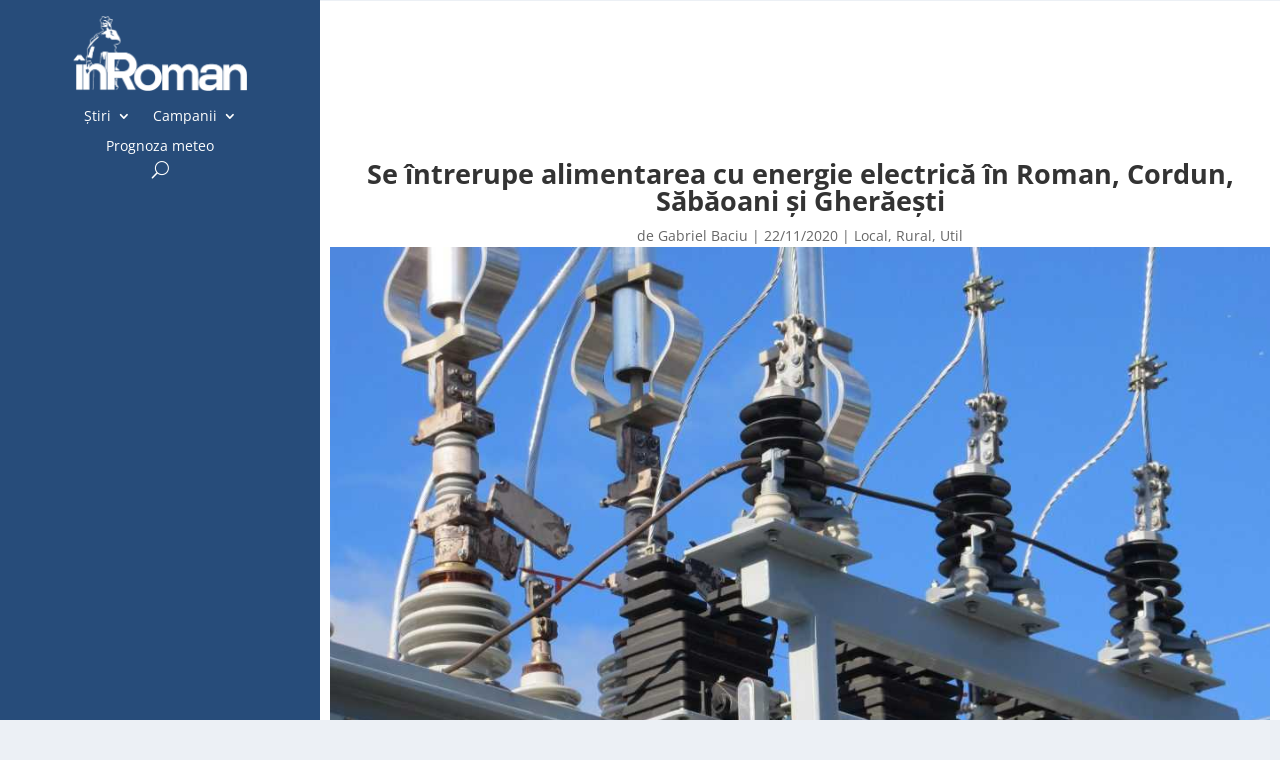

--- FILE ---
content_type: text/html; charset=UTF-8
request_url: https://inroman.ro/2020/11/22/intrerupe-alimentare-energie-electrica-roman-cordun-sabaoani-gheraesti-70180/
body_size: 14755
content:
<!DOCTYPE html><html lang="ro-RO" prefix="og: https://ogp.me/ns#"><head><script data-no-optimize="1">var litespeed_docref=sessionStorage.getItem("litespeed_docref");litespeed_docref&&(Object.defineProperty(document,"referrer",{get:function(){return litespeed_docref}}),sessionStorage.removeItem("litespeed_docref"));</script> <meta charset="UTF-8" /><meta http-equiv="X-UA-Compatible" content="IE=edge"><link rel="pingback" href="https://inroman.ro/xmlrpc.php" /> <script type="litespeed/javascript">document.documentElement.className='js'</script> <link rel="preconnect" href="https://fonts.gstatic.com" crossorigin /><script type="litespeed/javascript">let jqueryParams=[],jQuery=function(r){return jqueryParams=[...jqueryParams,r],jQuery},$=function(r){return jqueryParams=[...jqueryParams,r],$};window.jQuery=jQuery,window.$=jQuery;let customHeadScripts=!1;jQuery.fn=jQuery.prototype={},$.fn=jQuery.prototype={},jQuery.noConflict=function(r){if(window.jQuery)return jQuery=window.jQuery,$=window.jQuery,customHeadScripts=!0,jQuery.noConflict},jQuery.ready=function(r){jqueryParams=[...jqueryParams,r]},$.ready=function(r){jqueryParams=[...jqueryParams,r]},jQuery.load=function(r){jqueryParams=[...jqueryParams,r]},$.load=function(r){jqueryParams=[...jqueryParams,r]},jQuery.fn.ready=function(r){jqueryParams=[...jqueryParams,r]},$.fn.ready=function(r){jqueryParams=[...jqueryParams,r]}</script> <title>Se întrerupe alimentarea cu energie electrică în Roman, Cordun, Săbăoani și Gherăești - inRoman.ro</title><meta name="description" content="Pentru efectuarea unor lucrări de întreținere și reparații în rețeaua electrică, DelGaz Grid are programate intervenții cu întreruperea alimentării cu energie"/><meta name="robots" content="follow, index, max-snippet:-1, max-video-preview:-1, max-image-preview:large"/><link rel="canonical" href="https://inroman.ro/2020/11/22/intrerupe-alimentare-energie-electrica-roman-cordun-sabaoani-gheraesti-70180/" /><meta property="og:locale" content="ro_RO" /><meta property="og:type" content="article" /><meta property="og:title" content="Se întrerupe alimentarea cu energie electrică în Roman, Cordun, Săbăoani și Gherăești - inRoman.ro" /><meta property="og:description" content="Pentru efectuarea unor lucrări de întreținere și reparații în rețeaua electrică, DelGaz Grid are programate intervenții cu întreruperea alimentării cu energie" /><meta property="og:url" content="https://inroman.ro/2020/11/22/intrerupe-alimentare-energie-electrica-roman-cordun-sabaoani-gheraesti-70180/" /><meta property="og:site_name" content="inRoman.ro" /><meta property="article:tag" content="Cordun" /><meta property="article:tag" content="Delgaz Grid" /><meta property="article:tag" content="Gherăești" /><meta property="article:tag" content="Miron Costin" /><meta property="article:tag" content="Pâncești" /><meta property="article:tag" content="Pildești" /><meta property="article:tag" content="Săbăoani" /><meta property="article:tag" content="Tețcani" /><meta property="article:tag" content="Traian" /><meta property="article:section" content="Local" /><meta property="og:updated_time" content="2020-11-22T17:35:53+02:00" /><meta property="og:image" content="https://inroman.ro/wp-content/uploads/2020/11/22/alectricitate-dR3Fb6dBEc0-unsplash-scaled.jpg" /><meta property="og:image:secure_url" content="https://inroman.ro/wp-content/uploads/2020/11/22/alectricitate-dR3Fb6dBEc0-unsplash-scaled.jpg" /><meta property="og:image:width" content="1060" /><meta property="og:image:height" content="596" /><meta property="og:image:alt" content="Se întrerupe alimentarea cu energie electrică în Roman, Cordun, Săbăoani și Gherăești" /><meta property="og:image:type" content="image/jpeg" /><meta property="article:published_time" content="2020-11-22T17:35:51+02:00" /><meta property="article:modified_time" content="2020-11-22T17:35:53+02:00" /><meta name="twitter:card" content="summary_large_image" /><meta name="twitter:title" content="Se întrerupe alimentarea cu energie electrică în Roman, Cordun, Săbăoani și Gherăești - inRoman.ro" /><meta name="twitter:description" content="Pentru efectuarea unor lucrări de întreținere și reparații în rețeaua electrică, DelGaz Grid are programate intervenții cu întreruperea alimentării cu energie" /><meta name="twitter:image" content="https://inroman.ro/wp-content/uploads/2020/11/22/alectricitate-dR3Fb6dBEc0-unsplash-scaled.jpg" /><meta name="twitter:label1" content="Scris de" /><meta name="twitter:data1" content="Gabriel Baciu" /><meta name="twitter:label2" content="Timp pentru citire" /><meta name="twitter:data2" content="Mai puțin de 1 minut" /> <script type="application/ld+json" class="rank-math-schema">{"@context":"https://schema.org","@graph":[{"@type":"Organization","@id":"https://inroman.ro/#organization","name":"\u00eenRoman.ro","logo":{"@type":"ImageObject","@id":"https://inroman.ro/#logo","url":"https://inroman.ro/wp-content/uploads/2018/10/11/logo-inroman.ro_.png","contentUrl":"https://inroman.ro/wp-content/uploads/2018/10/11/logo-inroman.ro_.png","caption":"\u00eenRoman.ro","inLanguage":"ro-RO","width":"1060","height":"596"}},{"@type":"WebSite","@id":"https://inroman.ro/#website","url":"https://inroman.ro","name":"\u00eenRoman.ro","publisher":{"@id":"https://inroman.ro/#organization"},"inLanguage":"ro-RO"},{"@type":"ImageObject","@id":"https://inroman.ro/wp-content/uploads/2020/11/22/alectricitate-dR3Fb6dBEc0-unsplash-scaled.jpg","url":"https://inroman.ro/wp-content/uploads/2020/11/22/alectricitate-dR3Fb6dBEc0-unsplash-scaled.jpg","width":"1060","height":"596","inLanguage":"ro-RO"},{"@type":"WebPage","@id":"https://inroman.ro/2020/11/22/intrerupe-alimentare-energie-electrica-roman-cordun-sabaoani-gheraesti-70180/#webpage","url":"https://inroman.ro/2020/11/22/intrerupe-alimentare-energie-electrica-roman-cordun-sabaoani-gheraesti-70180/","name":"Se \u00eentrerupe alimentarea cu energie electric\u0103 \u00een Roman, Cordun, S\u0103b\u0103oani \u0219i Gher\u0103e\u0219ti - inRoman.ro","datePublished":"2020-11-22T17:35:51+02:00","dateModified":"2020-11-22T17:35:53+02:00","isPartOf":{"@id":"https://inroman.ro/#website"},"primaryImageOfPage":{"@id":"https://inroman.ro/wp-content/uploads/2020/11/22/alectricitate-dR3Fb6dBEc0-unsplash-scaled.jpg"},"inLanguage":"ro-RO"},{"@type":"Person","@id":"https://inroman.ro/autor/gabriel/","name":"Gabriel Baciu","url":"https://inroman.ro/autor/gabriel/","image":{"@type":"ImageObject","@id":"https://secure.gravatar.com/avatar/d8c0b21991bd98708ad22f852b533eef5dc43410d2d6b177bf83fe8d3d1c1f6b?s=96&amp;d=blank&amp;r=g","url":"https://secure.gravatar.com/avatar/d8c0b21991bd98708ad22f852b533eef5dc43410d2d6b177bf83fe8d3d1c1f6b?s=96&amp;d=blank&amp;r=g","caption":"Gabriel Baciu","inLanguage":"ro-RO"},"worksFor":{"@id":"https://inroman.ro/#organization"}},{"@type":"NewsArticle","headline":"Se \u00eentrerupe alimentarea cu energie electric\u0103 \u00een Roman, Cordun, S\u0103b\u0103oani \u0219i Gher\u0103e\u0219ti - inRoman.ro","datePublished":"2020-11-22T17:35:51+02:00","dateModified":"2020-11-22T17:35:53+02:00","articleSection":"Local, Rural, Util","author":{"@id":"https://inroman.ro/autor/gabriel/","name":"Gabriel Baciu"},"publisher":{"@id":"https://inroman.ro/#organization"},"description":"Pentru efectuarea unor lucr\u0103ri de \u00eentre\u021binere \u0219i repara\u021bii \u00een re\u021beaua electric\u0103, DelGaz Grid are programate interven\u021bii cu \u00eentreruperea aliment\u0103rii cu energie","name":"Se \u00eentrerupe alimentarea cu energie electric\u0103 \u00een Roman, Cordun, S\u0103b\u0103oani \u0219i Gher\u0103e\u0219ti - inRoman.ro","@id":"https://inroman.ro/2020/11/22/intrerupe-alimentare-energie-electrica-roman-cordun-sabaoani-gheraesti-70180/#richSnippet","isPartOf":{"@id":"https://inroman.ro/2020/11/22/intrerupe-alimentare-energie-electrica-roman-cordun-sabaoani-gheraesti-70180/#webpage"},"image":{"@id":"https://inroman.ro/wp-content/uploads/2020/11/22/alectricitate-dR3Fb6dBEc0-unsplash-scaled.jpg"},"inLanguage":"ro-RO","mainEntityOfPage":{"@id":"https://inroman.ro/2020/11/22/intrerupe-alimentare-energie-electrica-roman-cordun-sabaoani-gheraesti-70180/#webpage"}}]}</script> <link rel='dns-prefetch' href='//www.googletagmanager.com' /><link rel='dns-prefetch' href='//fonts.googleapis.com' /><link rel='dns-prefetch' href='//pagead2.googlesyndication.com' /><link rel="alternate" type="application/rss+xml" title="inRoman.ro &raquo; Flux" href="https://inroman.ro/feed/" /><link rel="alternate" type="application/rss+xml" title="inRoman.ro &raquo; Flux comentarii" href="https://inroman.ro/comments/feed/" /><link rel="alternate" type="application/rss+xml" title="Flux comentarii inRoman.ro &raquo; Se întrerupe alimentarea cu energie electrică în Roman, Cordun, Săbăoani și Gherăești" href="https://inroman.ro/2020/11/22/intrerupe-alimentare-energie-electrica-roman-cordun-sabaoani-gheraesti-70180/feed/" /><link rel="alternate" title="oEmbed (JSON)" type="application/json+oembed" href="https://inroman.ro/wp-json/oembed/1.0/embed?url=https%3A%2F%2Finroman.ro%2F2020%2F11%2F22%2Fintrerupe-alimentare-energie-electrica-roman-cordun-sabaoani-gheraesti-70180%2F" /><link rel="alternate" title="oEmbed (XML)" type="text/xml+oembed" href="https://inroman.ro/wp-json/oembed/1.0/embed?url=https%3A%2F%2Finroman.ro%2F2020%2F11%2F22%2Fintrerupe-alimentare-energie-electrica-roman-cordun-sabaoani-gheraesti-70180%2F&#038;format=xml" /><meta content="Divi v.4.27.5" name="generator"/><link data-optimized="2" rel="stylesheet" href="https://inroman.ro/wp-content/litespeed/css/ac2faa8dd473b4f3d2504594c23d428a.css?ver=57381" /><link rel='preload' id='divi-dynamic-late-css' href='https://inroman.ro/wp-content/et-cache/70180/et-divi-dynamic-tb-67272-tb-67275-tb-67273-70180-late.css?ver=1764933743' as='style' media='all' onload="this.onload=null;this.rel='stylesheet'" /><link rel='preload' id='divi-dynamic-css' href='https://inroman.ro/wp-content/et-cache/70180/et-divi-dynamic-tb-67272-tb-67275-tb-67273-70180.css?ver=1764933743' as='style' media='all' onload="this.onload=null;this.rel='stylesheet'" /> <script type="litespeed/javascript" data-src="https://www.googletagmanager.com/gtag/js?id=G-WQSFQL6BXC" id="google_gtagjs-js"></script> <script id="google_gtagjs-js-after" type="litespeed/javascript">window.dataLayer=window.dataLayer||[];function gtag(){dataLayer.push(arguments)}
gtag("set","linker",{"domains":["inroman.ro"]});gtag("js",new Date());gtag("set","developer_id.dZTNiMT",!0);gtag("config","G-WQSFQL6BXC")</script> <link rel="https://api.w.org/" href="https://inroman.ro/wp-json/" /><link rel="alternate" title="JSON" type="application/json" href="https://inroman.ro/wp-json/wp/v2/posts/70180" /><link rel="EditURI" type="application/rsd+xml" title="RSD" href="https://inroman.ro/xmlrpc.php?rsd" /><link rel='shortlink' href='https://inroman.ro/?p=70180' /><meta name="generator" content="Site Kit by Google 1.170.0" /><meta name="viewport" content="width=device-width, initial-scale=1.0, maximum-scale=1.0, user-scalable=0" /><meta name="google-adsense-platform-account" content="ca-host-pub-2644536267352236"><meta name="google-adsense-platform-domain" content="sitekit.withgoogle.com"><link rel="amphtml" href="https://inroman.ro/2020/11/22/intrerupe-alimentare-energie-electrica-roman-cordun-sabaoani-gheraesti-70180/amp/">
 <script type="litespeed/javascript" data-src="https://pagead2.googlesyndication.com/pagead/js/adsbygoogle.js?client=ca-pub-5413359776300894&amp;host=ca-host-pub-2644536267352236" crossorigin="anonymous"></script> <link rel="icon" href="https://inroman.ro/wp-content/uploads/2020/02/22/cropped-Logo-cu-web-1x1-1-150x150.png" sizes="32x32" /><link rel="icon" href="https://inroman.ro/wp-content/uploads/2020/02/22/cropped-Logo-cu-web-1x1-1-300x300.png" sizes="192x192" /><link rel="apple-touch-icon" href="https://inroman.ro/wp-content/uploads/2020/02/22/cropped-Logo-cu-web-1x1-1-300x300.png" /><meta name="msapplication-TileImage" content="https://inroman.ro/wp-content/uploads/2020/02/22/cropped-Logo-cu-web-1x1-1-300x300.png" /><style id="et-critical-inline-css"></style><link rel="preload" as="style" id="et-core-unified-tb-67272-tb-67275-tb-67273-deferred-70180-cached-inline-styles" href="https://inroman.ro/wp-content/et-cache/70180/et-core-unified-tb-67272-tb-67275-tb-67273-deferred-70180.min.css?ver=1764933746" onload="this.onload=null;this.rel='stylesheet';" /> <script type="litespeed/javascript" data-src='https://www.googletagservices.com/tag/js/gpt.js'></script> <script type="litespeed/javascript">var googletag=googletag||{};googletag.cmd=googletag.cmd||[]</script> <script type="litespeed/javascript">var gptAdSlots=[];googletag.cmd.push(function(){var mappingbillboard=googletag.sizeMapping().addSize([1024,0],[[980,120],[970,250],[970,90],[930,180],[750,300],[750,100],[728,90]]).addSize([728,0],[[728,90],[580,400],[336,280],[320,480],[320,100],[300,600],[300,250]]).addSize([640,0],[[580,400],[336,280],[320,480],[320,100],[300,600],[300,250]]).addSize([360,0],[[336,280],[320,480],[320,100],[300,600],[300,250]]).addSize([320,0],[[320,480],[320,100],[300,600],[300,250]]).addSize([0,0],[[300,250],[300,600]],).build();gptAdSlots[0]=googletag.defineSlot('/176241824/inroman.ro-03',[[300,250]],'div-gpt-ad-1673797480595-0').defineSizeMapping(mappingbillboard).addService(googletag.pubads());gptAdSlots[0]=googletag.defineSlot('/176241824/inroman.ro-02',[[300,250]],'div-gpt-ad-1673810110596-0').defineSizeMapping(mappingbillboard).addService(googletag.pubads());gptAdSlots[0]=googletag.defineSlot('/176241824/inroman.ro-04',[[300,250]],'div-gpt-ad-1673810435727-0').defineSizeMapping(mappingbillboard).addService(googletag.pubads());gptAdSlots[0]=googletag.defineSlot('/176241824/inroman.ro-05',[[300,250]],'div-gpt-ad-1673813278843-0').defineSizeMapping(mappingbillboard).addService(googletag.pubads());gptAdSlots[0]=googletag.defineSlot('/176241824/inroman.ro-inarticle.p15',[[300,250]],'div-gpt-ad-1673813618813-0').defineSizeMapping(mappingbillboard).addService(googletag.pubads());gptAdSlots[0]=googletag.defineSlot('/176241824/inroman.ro-inarticle.p20',[[300,250]],'div-gpt-ad-1673813828329-0').defineSizeMapping(mappingbillboard).addService(googletag.pubads());gptAdSlots[0]=googletag.defineSlot('/176241824/inroman.ro-inarticle.p25',[[300,250]],'div-gpt-ad-1673813939537-0').defineSizeMapping(mappingbillboard).addService(googletag.pubads());gptAdSlots[0]=googletag.defineSlot('/176241824/inroman.ro-after.article',[[300,250]],'div-gpt-ad-1673814058030-0').defineSizeMapping(mappingbillboard).addService(googletag.pubads());gptAdSlots[0]=googletag.defineSlot('/176241824/inroman.ro-after.comments',[[300,250]],'div-gpt-ad-1673814156511-0').defineSizeMapping(mappingbillboard).addService(googletag.pubads());gptAdSlots[0]=googletag.defineSlot('/176241824/inroman.ro-footer',[[300,250]],'div-gpt-ad-1673814361008-0').defineSizeMapping(mappingbillboard).addService(googletag.pubads());googletag.defineSlot('/176241824/inroman.ro-01',[[300,300],[300,600],[300,250]],'div-gpt-ad-1673796968727-0').addService(googletag.pubads());googletag.pubads().enableSingleRequest();googletag.companionAds().setRefreshUnfilledSlots(!0);googletag.pubads().enableVideoAds();googletag.enableServices();googletag.pubads().collapseEmptyDivs()})</script> </head><body class="wp-singular post-template-default single single-post postid-70180 single-format-standard wp-theme-Divi et-tb-has-template et-tb-has-header et-tb-has-body et-tb-has-footer wp-featherlight-captions et_pb_button_helper_class et_cover_background et_pb_gutter osx et_pb_gutters3 et_divi_theme et-db"><div id="page-container"><div id="et-boc" class="et-boc"><header class="et-l et-l--header"><div class="et_builder_inner_content et_pb_gutters2"><div class="et_pb_section et_pb_section_0_tb_header et_pb_with_background et_pb_fullwidth_section et_section_regular et_pb_section--with-menu" ><div class="et_pb_module et_pb_fullwidth_menu et_pb_fullwidth_menu_0_tb_header et_pb_bg_layout_dark  et_pb_text_align_left et_dropdown_animation_fade et_pb_fullwidth_menu_fullwidth et_pb_fullwidth_menu--with-logo et_pb_fullwidth_menu--style-left_aligned"><div class="et_pb_row clearfix"><div class="et_pb_menu__logo-wrap"><div class="et_pb_menu__logo">
<a href="https://inroman.ro/" ><img data-lazyloaded="1" src="[data-uri]" fetchpriority="high" decoding="async" width="352" height="151" data-src="https://inroman.ro/wp-content/uploads/2020/02/22/logo-header-dark-mode-retina.png" alt="" data-srcset="https://inroman.ro/wp-content/uploads/2020/02/22/logo-header-dark-mode-retina.png 352w, https://inroman.ro/wp-content/uploads/2020/02/22/logo-header-dark-mode-retina-300x129.png 300w" data-sizes="(max-width: 352px) 100vw, 352px" class="wp-image-63955" /></a></div></div><div class="et_pb_menu__wrap"><div class="et_pb_menu__menu"><nav class="et-menu-nav fullwidth-menu-nav"><ul id="menu-main-menu" class="et-menu fullwidth-menu nav"><li class="et_pb_menu_page_id-1342 menu-item menu-item-type-taxonomy menu-item-object-category current-post-ancestor menu-item-has-children menu-item-11008"><a href="https://inroman.ro/categorie/stiri/">Știri</a><ul class="sub-menu"><li class="et_pb_menu_page_id-1969 menu-item menu-item-type-taxonomy menu-item-object-category current-post-ancestor menu-item-has-children menu-item-30276"><a href="https://inroman.ro/categorie/stiri/dupa-locatie/">După locație</a><ul class="sub-menu"><li class="et_pb_menu_page_id-1373 menu-item menu-item-type-taxonomy menu-item-object-category current-post-ancestor current-menu-parent current-post-parent menu-item-30277"><a href="https://inroman.ro/categorie/stiri/dupa-locatie/local/">Local</a></li><li class="et_pb_menu_page_id-1410 menu-item menu-item-type-taxonomy menu-item-object-category current-post-ancestor current-menu-parent current-post-parent menu-item-30278"><a href="https://inroman.ro/categorie/stiri/dupa-locatie/rural/">Rural</a></li><li class="et_pb_menu_page_id-1360 menu-item menu-item-type-taxonomy menu-item-object-category menu-item-30279"><a href="https://inroman.ro/categorie/stiri/dupa-locatie/judetean/">Județean</a></li><li class="et_pb_menu_page_id-1365 menu-item menu-item-type-taxonomy menu-item-object-category menu-item-30280"><a href="https://inroman.ro/categorie/stiri/dupa-locatie/national/">Național</a></li></ul></li><li class="et_pb_menu_page_id-1970 menu-item menu-item-type-taxonomy menu-item-object-category current-post-ancestor menu-item-has-children menu-item-30281"><a href="https://inroman.ro/categorie/stiri/dupa-subiect/">După subiect</a><ul class="sub-menu"><li class="et_pb_menu_page_id-1666 menu-item menu-item-type-taxonomy menu-item-object-category menu-item-30282"><a href="https://inroman.ro/categorie/stiri/dupa-subiect/administratie/">Administrație</a></li><li class="et_pb_menu_page_id-1667 menu-item menu-item-type-taxonomy menu-item-object-category menu-item-30283"><a href="https://inroman.ro/categorie/stiri/dupa-subiect/cultura/">Cultură</a></li><li class="et_pb_menu_page_id-1854 menu-item menu-item-type-taxonomy menu-item-object-category menu-item-30284"><a href="https://inroman.ro/categorie/stiri/dupa-subiect/economic/">Economic</a></li><li class="et_pb_menu_page_id-1674 menu-item menu-item-type-taxonomy menu-item-object-category menu-item-30286"><a href="https://inroman.ro/categorie/stiri/dupa-subiect/educatie/">Educație</a></li><li class="et_pb_menu_page_id-1654 menu-item menu-item-type-taxonomy menu-item-object-category menu-item-30287"><a href="https://inroman.ro/categorie/stiri/dupa-subiect/actualitate/">Actualitate</a></li><li class="et_pb_menu_page_id-1372 menu-item menu-item-type-taxonomy menu-item-object-category menu-item-30288"><a href="https://inroman.ro/categorie/stiri/dupa-subiect/justitie/">Justiție</a></li><li class="et_pb_menu_page_id-247 menu-item menu-item-type-taxonomy menu-item-object-category menu-item-30289"><a href="https://inroman.ro/categorie/stiri/dupa-subiect/miscare-civica/">Mișcare Civică</a></li><li class="et_pb_menu_page_id-1665 menu-item menu-item-type-taxonomy menu-item-object-category menu-item-30290"><a href="https://inroman.ro/categorie/stiri/dupa-subiect/politica/">Politică</a></li><li class="et_pb_menu_page_id-620 menu-item menu-item-type-taxonomy menu-item-object-category menu-item-30291"><a href="https://inroman.ro/categorie/stiri/dupa-subiect/religie/">Religie</a></li><li class="et_pb_menu_page_id-1690 menu-item menu-item-type-taxonomy menu-item-object-category menu-item-30292"><a href="https://inroman.ro/categorie/stiri/dupa-subiect/sanatate/">Sănătate</a></li><li class="et_pb_menu_page_id-2006 menu-item menu-item-type-taxonomy menu-item-object-category menu-item-30293"><a href="https://inroman.ro/categorie/stiri/dupa-subiect/social/">Social</a></li><li class="et_pb_menu_page_id-1677 menu-item menu-item-type-taxonomy menu-item-object-category menu-item-41561"><a href="https://inroman.ro/categorie/stiri/dupa-subiect/sport/">Sport</a></li><li class="et_pb_menu_page_id-1375 menu-item menu-item-type-taxonomy menu-item-object-category current-post-ancestor current-menu-parent current-post-parent menu-item-30295"><a href="https://inroman.ro/categorie/stiri/dupa-subiect/util/">Util</a></li></ul></li></ul></li><li class="et_pb_menu_page_id-28408 menu-item menu-item-type-taxonomy menu-item-object-category menu-item-has-children menu-item-40868"><a href="https://inroman.ro/categorie/campanii/">Campanii</a><ul class="sub-menu"><li class="et_pb_menu_page_id-28928 menu-item menu-item-type-taxonomy menu-item-object-category menu-item-67962"><a href="https://inroman.ro/categorie/campanii/afaceri-in-pandemie/">Afaceri în pandemie</a></li><li class="et_pb_menu_page_id-28409 menu-item menu-item-type-taxonomy menu-item-object-category menu-item-40869"><a href="https://inroman.ro/categorie/campanii/bani-europeni/">Bani Europeni</a></li><li class="et_pb_menu_page_id-28473 menu-item menu-item-type-taxonomy menu-item-object-category menu-item-67480"><a href="https://inroman.ro/categorie/campanii/ce-face-uniunea-europeana-pentru-mine/">Ce face Uniunea Europeană pentru mine</a></li><li class="et_pb_menu_page_id-28447 menu-item menu-item-type-taxonomy menu-item-object-category menu-item-67481"><a href="https://inroman.ro/categorie/campanii/dincolo-de-romania/">Dincolo de România</a></li><li class="et_pb_menu_page_id-2998 menu-item menu-item-type-taxonomy menu-item-object-category menu-item-52606"><a href="https://inroman.ro/categorie/campanii/orasul-uitat/">Orașul uitat</a></li><li class="et_pb_menu_page_id-28108 menu-item menu-item-type-taxonomy menu-item-object-category menu-item-40870"><a href="https://inroman.ro/categorie/campanii/monitorizare-parlamentari/">Monitorizare parlamentari</a></li><li class="et_pb_menu_page_id-28916 menu-item menu-item-type-taxonomy menu-item-object-category menu-item-67483"><a href="https://inroman.ro/categorie/campanii/oamenii-comunitatii/">Oamenii comunității</a></li><li class="et_pb_menu_page_id-2998 menu-item menu-item-type-taxonomy menu-item-object-category menu-item-67484"><a href="https://inroman.ro/categorie/campanii/orasul-uitat/">Orașul uitat</a></li></ul></li><li class="et_pb_menu_page_id-57233 menu-item menu-item-type-post_type menu-item-object-page menu-item-57244"><a href="https://inroman.ro/prognoza-meteo/">Prognoza meteo</a></li></ul></nav></div>
<button type="button" class="et_pb_menu__icon et_pb_menu__search-button"></button><div class="et_mobile_nav_menu"><div class="mobile_nav closed">
<span class="mobile_menu_bar"></span></div></div></div><div class="et_pb_menu__search-container et_pb_menu__search-container--disabled"><div class="et_pb_menu__search"><form role="search" method="get" class="et_pb_menu__search-form" action="https://inroman.ro/">
<input type="search" class="et_pb_menu__search-input" placeholder="Căutare …" name="s" title="Caută după:" /></form>
<button type="button" class="et_pb_menu__icon et_pb_menu__close-search-button"></button></div></div></div></div></div><div class="et_pb_section et_pb_section_1_tb_header et_pb_with_background et_section_regular et_pb_section--fixed et_pb_section--with-menu" ><div class="et_pb_row et_pb_row_0_tb_header et_pb_row--with-menu"><div class="et_pb_column et_pb_column_4_4 et_pb_column_0_tb_header  et_pb_css_mix_blend_mode_passthrough et-last-child et_pb_column--with-menu"><div class="et_pb_module et_pb_image et_pb_image_0_tb_header">
<a href="https://inroman.ro/"><span class="et_pb_image_wrap "><img data-lazyloaded="1" src="[data-uri]" decoding="async" width="352" height="151" data-src="https://inroman.ro/wp-content/uploads/2020/02/22/logo-header-dark-mode-retina.png" alt="" title="" data-srcset="https://inroman.ro/wp-content/uploads/2020/02/22/logo-header-dark-mode-retina.png 352w, https://inroman.ro/wp-content/uploads/2020/02/22/logo-header-dark-mode-retina-300x129.png 300w" data-sizes="(max-width: 352px) 100vw, 352px" class="wp-image-63955" /></span></a></div><div class="et_pb_module et_pb_menu et_pb_menu_0_tb_header et_pb_bg_layout_dark  et_pb_text_align_left et_dropdown_animation_fade et_pb_menu--without-logo et_pb_menu--style-centered"><div class="et_pb_menu_inner_container clearfix"><div class="et_pb_menu__wrap"><div class="et_pb_menu__menu"><nav class="et-menu-nav"><ul id="menu-main-menu-1" class="et-menu nav"><li class="et_pb_menu_page_id-1342 menu-item menu-item-type-taxonomy menu-item-object-category current-post-ancestor menu-item-has-children menu-item-11008"><a href="https://inroman.ro/categorie/stiri/">Știri</a><ul class="sub-menu"><li class="et_pb_menu_page_id-1969 menu-item menu-item-type-taxonomy menu-item-object-category current-post-ancestor menu-item-has-children menu-item-30276"><a href="https://inroman.ro/categorie/stiri/dupa-locatie/">După locație</a><ul class="sub-menu"><li class="et_pb_menu_page_id-1373 menu-item menu-item-type-taxonomy menu-item-object-category current-post-ancestor current-menu-parent current-post-parent menu-item-30277"><a href="https://inroman.ro/categorie/stiri/dupa-locatie/local/">Local</a></li><li class="et_pb_menu_page_id-1410 menu-item menu-item-type-taxonomy menu-item-object-category current-post-ancestor current-menu-parent current-post-parent menu-item-30278"><a href="https://inroman.ro/categorie/stiri/dupa-locatie/rural/">Rural</a></li><li class="et_pb_menu_page_id-1360 menu-item menu-item-type-taxonomy menu-item-object-category menu-item-30279"><a href="https://inroman.ro/categorie/stiri/dupa-locatie/judetean/">Județean</a></li><li class="et_pb_menu_page_id-1365 menu-item menu-item-type-taxonomy menu-item-object-category menu-item-30280"><a href="https://inroman.ro/categorie/stiri/dupa-locatie/national/">Național</a></li></ul></li><li class="et_pb_menu_page_id-1970 menu-item menu-item-type-taxonomy menu-item-object-category current-post-ancestor menu-item-has-children menu-item-30281"><a href="https://inroman.ro/categorie/stiri/dupa-subiect/">După subiect</a><ul class="sub-menu"><li class="et_pb_menu_page_id-1666 menu-item menu-item-type-taxonomy menu-item-object-category menu-item-30282"><a href="https://inroman.ro/categorie/stiri/dupa-subiect/administratie/">Administrație</a></li><li class="et_pb_menu_page_id-1667 menu-item menu-item-type-taxonomy menu-item-object-category menu-item-30283"><a href="https://inroman.ro/categorie/stiri/dupa-subiect/cultura/">Cultură</a></li><li class="et_pb_menu_page_id-1854 menu-item menu-item-type-taxonomy menu-item-object-category menu-item-30284"><a href="https://inroman.ro/categorie/stiri/dupa-subiect/economic/">Economic</a></li><li class="et_pb_menu_page_id-1674 menu-item menu-item-type-taxonomy menu-item-object-category menu-item-30286"><a href="https://inroman.ro/categorie/stiri/dupa-subiect/educatie/">Educație</a></li><li class="et_pb_menu_page_id-1654 menu-item menu-item-type-taxonomy menu-item-object-category menu-item-30287"><a href="https://inroman.ro/categorie/stiri/dupa-subiect/actualitate/">Actualitate</a></li><li class="et_pb_menu_page_id-1372 menu-item menu-item-type-taxonomy menu-item-object-category menu-item-30288"><a href="https://inroman.ro/categorie/stiri/dupa-subiect/justitie/">Justiție</a></li><li class="et_pb_menu_page_id-247 menu-item menu-item-type-taxonomy menu-item-object-category menu-item-30289"><a href="https://inroman.ro/categorie/stiri/dupa-subiect/miscare-civica/">Mișcare Civică</a></li><li class="et_pb_menu_page_id-1665 menu-item menu-item-type-taxonomy menu-item-object-category menu-item-30290"><a href="https://inroman.ro/categorie/stiri/dupa-subiect/politica/">Politică</a></li><li class="et_pb_menu_page_id-620 menu-item menu-item-type-taxonomy menu-item-object-category menu-item-30291"><a href="https://inroman.ro/categorie/stiri/dupa-subiect/religie/">Religie</a></li><li class="et_pb_menu_page_id-1690 menu-item menu-item-type-taxonomy menu-item-object-category menu-item-30292"><a href="https://inroman.ro/categorie/stiri/dupa-subiect/sanatate/">Sănătate</a></li><li class="et_pb_menu_page_id-2006 menu-item menu-item-type-taxonomy menu-item-object-category menu-item-30293"><a href="https://inroman.ro/categorie/stiri/dupa-subiect/social/">Social</a></li><li class="et_pb_menu_page_id-1677 menu-item menu-item-type-taxonomy menu-item-object-category menu-item-41561"><a href="https://inroman.ro/categorie/stiri/dupa-subiect/sport/">Sport</a></li><li class="et_pb_menu_page_id-1375 menu-item menu-item-type-taxonomy menu-item-object-category current-post-ancestor current-menu-parent current-post-parent menu-item-30295"><a href="https://inroman.ro/categorie/stiri/dupa-subiect/util/">Util</a></li></ul></li></ul></li><li class="et_pb_menu_page_id-28408 menu-item menu-item-type-taxonomy menu-item-object-category menu-item-has-children menu-item-40868"><a href="https://inroman.ro/categorie/campanii/">Campanii</a><ul class="sub-menu"><li class="et_pb_menu_page_id-28928 menu-item menu-item-type-taxonomy menu-item-object-category menu-item-67962"><a href="https://inroman.ro/categorie/campanii/afaceri-in-pandemie/">Afaceri în pandemie</a></li><li class="et_pb_menu_page_id-28409 menu-item menu-item-type-taxonomy menu-item-object-category menu-item-40869"><a href="https://inroman.ro/categorie/campanii/bani-europeni/">Bani Europeni</a></li><li class="et_pb_menu_page_id-28473 menu-item menu-item-type-taxonomy menu-item-object-category menu-item-67480"><a href="https://inroman.ro/categorie/campanii/ce-face-uniunea-europeana-pentru-mine/">Ce face Uniunea Europeană pentru mine</a></li><li class="et_pb_menu_page_id-28447 menu-item menu-item-type-taxonomy menu-item-object-category menu-item-67481"><a href="https://inroman.ro/categorie/campanii/dincolo-de-romania/">Dincolo de România</a></li><li class="et_pb_menu_page_id-2998 menu-item menu-item-type-taxonomy menu-item-object-category menu-item-52606"><a href="https://inroman.ro/categorie/campanii/orasul-uitat/">Orașul uitat</a></li><li class="et_pb_menu_page_id-28108 menu-item menu-item-type-taxonomy menu-item-object-category menu-item-40870"><a href="https://inroman.ro/categorie/campanii/monitorizare-parlamentari/">Monitorizare parlamentari</a></li><li class="et_pb_menu_page_id-28916 menu-item menu-item-type-taxonomy menu-item-object-category menu-item-67483"><a href="https://inroman.ro/categorie/campanii/oamenii-comunitatii/">Oamenii comunității</a></li><li class="et_pb_menu_page_id-2998 menu-item menu-item-type-taxonomy menu-item-object-category menu-item-67484"><a href="https://inroman.ro/categorie/campanii/orasul-uitat/">Orașul uitat</a></li></ul></li><li class="et_pb_menu_page_id-57233 menu-item menu-item-type-post_type menu-item-object-page menu-item-57244"><a href="https://inroman.ro/prognoza-meteo/">Prognoza meteo</a></li></ul></nav></div>
<button type="button" class="et_pb_menu__icon et_pb_menu__search-button"></button><div class="et_mobile_nav_menu"><div class="mobile_nav closed">
<span class="mobile_menu_bar"></span></div></div></div><div class="et_pb_menu__search-container et_pb_menu__search-container--disabled"><div class="et_pb_menu__search"><form role="search" method="get" class="et_pb_menu__search-form" action="https://inroman.ro/">
<input type="search" class="et_pb_menu__search-input" placeholder="Căutare …" name="s" title="Caută după:" /></form>
<button type="button" class="et_pb_menu__icon et_pb_menu__close-search-button"></button></div></div></div></div><div class="et_pb_module et_pb_code et_pb_code_0_tb_header  et_pb_text_align_center"><div class="et_pb_code_inner"><div class='code-block code-block-1' style='margin: 8px auto; text-align: center; display: block; clear: both;'><div id='div-gpt-ad-1673796968727-0' style='min-width: 300px; min-height: 250px;'> <script type="litespeed/javascript">googletag.cmd.push(function(){googletag.display('div-gpt-ad-1673796968727-0')})</script> </div></div></div></div></div></div></div><div class="et_pb_section et_pb_section_2_tb_header et_section_regular" ><div class="et_pb_row et_pb_row_1_tb_header"><div class="et_pb_column et_pb_column_4_4 et_pb_column_1_tb_header  et_pb_css_mix_blend_mode_passthrough et-last-child"><div class="et_pb_module et_pb_code et_pb_code_1_tb_header"><div class="et_pb_code_inner" data-et-multi-view="{&quot;schema&quot;:{&quot;content&quot;:{&quot;desktop&quot;:&quot;&lt;style&gt;\n  .container {\n    position: relative;\n    width: 100%;\n    max-width: 100%;\n    margin: 0 auto;\n}\n  .single article {\n   margin: 0px;\n   margin-top: 0px;\n   margin-right: 0px;\n   margin-bottom: 0px;\n   margin-left: 0px;\n   padding: 0;\n   background: #fff;\n   border-radius: 3px;\n   max-width: 75%;\n   margin-left: 25%;\n}\n&lt;\/style&gt;&quot;,&quot;tablet&quot;:&quot;&lt;style&gt;  .single article {   margin: 0px;   margin-top: 0px;   margin-right: 0px;   margin-bottom: 0px;   margin-left: 0px;   padding: 0;   background: #fff;   border-radius: 3px;   max-width: 95%;}&lt;\/style&gt;&quot;,&quot;phone&quot;:&quot;&quot;}},&quot;slug&quot;:&quot;et_pb_code&quot;}" data-et-multi-view-load-tablet-hidden="true" data-et-multi-view-load-phone-hidden="true"></div></div></div></div></div></div></header><div id="et-main-area"><div id="main-content"><div class="et-l et-l--body"><div class="et_builder_inner_content et_pb_gutters1"><div class="et_pb_section et_pb_section_0_tb_body et_pb_fullwidth_section et_section_regular" ><div class="et_pb_module et_pb_fullwidth_code et_pb_fullwidth_code_0_tb_body"><div class="et_pb_code_inner" data-et-multi-view="{&quot;schema&quot;:{&quot;content&quot;:{&quot;desktop&quot;:&quot;&lt;style&gt;\n  body {\n    background: #ecf0f5;\n    padding-left: 25%;\n    margin: auto;\n  }\n  .et_pb_post_content_0_tb_body p, h2, h3, h4, h5, h6, ul, li {\n    max-width: 600px;\n    margin: auto;\n  }\n  .et_pb_post_content_0_tb_body blockquote {\n    max-width: 700px;\n    margin: auto;\n  }\n  .et_pb_post_content_0_tb_body cite {\n    max-width: 600px;\n    padding-left: 7%;\n    font-weight: bold;\n    text-decoration: underline;    \n  }\n  .page article, .single article {\n    margin: 0 0 10px;\n    background: none;\n    border-radius: 0px;\n    -webkit-box-shadow: none;\n    box-shadow: none;\n  }\n  .et_pb_post .entry-featured-image-url {\n    margin-bottom: 0px;\n}\n  \/* design extra blog module *\/\n  .posts-blog-feed-module.standard .hentry.type-post.has-post-thumbnail .header {\n    width: 33%;\n  }\n  .posts-blog-feed-module.standard .hentry.type-post.has-post-thumbnail .post-content {\n    width: 77%;\n}\n  .module-head {\n    border-bottom: none;\n  }\n  h2.post-title.entry-title {\n    max-width: 100%;\n  }\n&lt;\/style&gt;&quot;,&quot;tablet&quot;:&quot;&lt;style&gt;  body {    background: #ecf0f5;    margin: auto;  }  .et_pb_post_content_0_tb_body p, h2, h3, h4, h5, h6, ul, li, blockquote {    max-width: 600px;    margin: auto;  }  .et_pb_post_content_0_tb_body cite {    max-width: 600px;    padding-left: 10px;  }  .page article, .single article {    margin: 0 0 10px;    background: none;    border-radius: 0px;    -webkit-box-shadow: none;    box-shadow: none;  }  .et_pb_post .entry-featured-image-url {    margin-bottom: 0px;}  \/* design extra blog module *\/  .posts-blog-feed-module.standard .hentry.type-post.has-post-thumbnail .header {    width: 33%;  }  .posts-blog-feed-module.standard .hentry.type-post.has-post-thumbnail .post-content {    width: 77%;}    .posts-blog-feed-module .hentry {    border-bottom: none;    padding: 0px;}&lt;\/style&gt;&quot;}},&quot;slug&quot;:&quot;et_pb_fullwidth_code&quot;}" data-et-multi-view-load-tablet-hidden="true"></div></div></div><div class="et_pb_section et_pb_section_1_tb_body et_section_regular" ><div class="et_pb_row et_pb_row_0_tb_body et_pb_gutters1"><div class="et_pb_column et_pb_column_4_4 et_pb_column_0_tb_body  et_pb_css_mix_blend_mode_passthrough et-last-child"><div class="et_pb_module et_pb_code et_pb_code_0_tb_body  et_pb_text_align_center"><div class="et_pb_code_inner"><div class='code-block code-block-2' style='margin: 8px auto; text-align: center; display: block; clear: both;'><div id='div-gpt-ad-1673797480595-0' style='min-width: 300px; min-height: 60px;'> <script type="litespeed/javascript">googletag.cmd.push(function(){googletag.display('div-gpt-ad-1673797480595-0')})</script> </div></div></div></div></div></div><div class="et_pb_row et_pb_row_1_tb_body"><div class="et_pb_column et_pb_column_4_4 et_pb_column_1_tb_body  et_pb_css_mix_blend_mode_passthrough et-last-child"><div class="et_pb_module et_pb_post_title et_pb_post_title_0_tb_body et_pb_bg_layout_light  et_pb_text_align_center"   ><div class="et_pb_title_container"><h1 class="entry-title">Se întrerupe alimentarea cu energie electrică în Roman, Cordun, Săbăoani și Gherăești</h1><p class="et_pb_title_meta_container"> de <span class="author vcard"><a href="https://inroman.ro/autor/gabriel/" title="Postări de Gabriel Baciu" rel="author">Gabriel Baciu</a></span> | <span class="published">22/11/2020</span> | <a href="https://inroman.ro/categorie/stiri/dupa-locatie/local/" rel="category tag">Local</a>, <a href="https://inroman.ro/categorie/stiri/dupa-locatie/rural/" rel="category tag">Rural</a>, <a href="https://inroman.ro/categorie/stiri/dupa-subiect/util/" rel="category tag">Util</a></p></div><div class="et_pb_title_featured_container"><span class="et_pb_image_wrap"><img data-lazyloaded="1" src="[data-uri]" decoding="async" width="1060" height="596" data-src="https://inroman.ro/wp-content/uploads/2020/11/22/alectricitate-dR3Fb6dBEc0-unsplash-scaled.jpg" alt="" title="alectricitate-dR3Fb6dBEc0-unsplash.jpg" data-srcset="https://inroman.ro/wp-content/uploads/2020/11/22/alectricitate-dR3Fb6dBEc0-unsplash-scaled.jpg 1060w, https://inroman.ro/wp-content/uploads/2020/11/22/alectricitate-dR3Fb6dBEc0-unsplash-scaled-300x169.jpg 300w" data-sizes="(max-width: 1060px) 100vw, 1060px" class="wp-image-70179" /></span></div></div><div class="et_pb_module et_pb_post_content et_pb_post_content_0_tb_body"><p>Pentru efectuarea unor lucrări de întreținere și reparații în rețeaua electrică, DelGaz Grid are programate intervenții cu întreruperea alimentării cu energie electrică în Roman și în comunele Cordun, Săbăoani și Gherăești.</p><ul><li>În data de 23.11.2020 (luni), între orele 08:30 -16:30</li><ul><li>localitatea Tețcani, comuna Gherăești, zonele PT 1+2 +3 Tețcani;</li><li>localitatea Săbăoani, comuna Săbăoani, zonele PT 1+2+6+10+11+12+13+15+16+17+18+20;</li><li>localitatea Gherăești, comuna Gheraesti, zonele PT 1+2+3+4+5+6+7+8+9+11+12;</li></ul><li>În data de 24.11.2020 (marți), între orele 09:00-12:00:</li><ul><li>localitatea Roman, zona PT 42 strada Miron Costin și&nbsp;PT 2 strada Petru Rareș;</li></ul><li>În data de 25.11.2020 (miercuri), între orele 08:30 -16:30:</li><ul><li>localitatea Săbăoani, comuna Săbăoani, zonele PT 3+4+5+8+14+1921;</li><li>localitatea Pildești, comuna Cordun, zonele PT 1+2+3+15+16+23+24;</li><li>localitatea Pâncești, comuna Pâncești, zona PT 1;</li></ul><li>În data de 26.11.2020 (joi) intre orele 09:00-16:00:</li><ul><li>localitatea Roman, punct alimentare PA7 Roman + PT 65 Roman, strada Ștefan cel Mare,&nbsp;Aleea Plopilor (Centura ocolitoare EST );</li></ul><li>În data de 27.11.2020 (vineri), între orele 08:30 -16:30:</li><ul><li>localitatea Traian, comuna Săboani, zonele PT 6+913;</li><li>localitatea Cordun, comuna Cordun, zonele PT+18 Cordun.</li></ul></ul></div></div></div><div class="et_pb_row et_pb_row_2_tb_body"><div class="et_pb_column et_pb_column_4_4 et_pb_column_2_tb_body  et_pb_css_mix_blend_mode_passthrough et-last-child"><div class="et_pb_module et_pb_code et_pb_code_1_tb_body"><div class="et_pb_code_inner"><div class='code-block code-block-15' style='margin: 8px auto; text-align: center; display: block; clear: both;'><div id='div-gpt-ad-1673814058030-0' style='min-width: 300px; min-height: 60px;'> <script type="litespeed/javascript">googletag.cmd.push(function(){googletag.display('div-gpt-ad-1673814058030-0')})</script> </div></div></div></div></div></div><div class="et_pb_with_border et_pb_row et_pb_row_3_tb_body"><div class="et_pb_column et_pb_column_4_4 et_pb_column_3_tb_body  et_pb_css_mix_blend_mode_passthrough et-last-child"><div class="et_pb_module et_pb_image et_pb_image_0_tb_body">
<a href="https://inroman.ro/autor/gabriel/"><span class="et_pb_image_wrap "><img data-lazyloaded="1" src="[data-uri]" decoding="async" data-src="https://secure.gravatar.com/avatar/d8c0b21991bd98708ad22f852b533eef5dc43410d2d6b177bf83fe8d3d1c1f6b?s=96&#038;d=blank&#038;r=g" alt="" title="" /></span></a></div><div class="et_pb_module et_pb_text et_pb_text_0_tb_body  et_pb_text_align_left et_pb_bg_layout_light"><div class="et_pb_text_inner"><h3>Articol scris de <a href="https://inroman.ro/autor/gabriel/" target="_self">Gabriel Baciu</a></h3></div></div><div class="et_pb_module et_pb_text et_pb_text_1_tb_body  et_pb_text_align_left et_pb_bg_layout_light"><div class="et_pb_text_inner">Fost realizator de programe, coordonator muzical și creator de reclame la Radio Nord-Est și Radio Terra; fost realizator de programe la CNS Roman; antreprenor în advertising și publicitate din 2003; membru fondator al săptămânalului Opinia Romașcană; consultant pentru comunicare, advertising și publicitate; grafician și dezvoltator site-uri web.</div></div></div></div><div class="et_pb_row et_pb_row_4_tb_body"><div class="et_pb_column et_pb_column_4_4 et_pb_column_4_tb_body  et_pb_css_mix_blend_mode_passthrough et-last-child"><div class="et_pb_module et_pb_comments_0_tb_body et_pb_comments_module et_pb_bg_layout_light et_pb_no_comments_count"><section id="comment-wrap"><h1 id="comments" class="page_title">0 Comentarii</h1><div id="comment-section" class="nocomments"></div><div id="respond" class="comment-respond"><h3 id="reply-title" class="comment-reply-title"><span>Înaintează un Comentariu</span> <small><a rel="nofollow" id="cancel-comment-reply-link" href="/2020/11/22/intrerupe-alimentare-energie-electrica-roman-cordun-sabaoani-gheraesti-70180/#respond" style="display:none;">Anulează răspunsul</a></small></h3><form action="https://inroman.ro/wp-comments-post.php" method="post" id="commentform" class="comment-form"><p class="comment-notes"><span id="email-notes">Adresa ta de email nu va fi publicată.</span> <span class="required-field-message">Câmpurile obligatorii sunt marcate cu <span class="required">*</span></span></p><p class="comment-form-comment"><label for="comment">Comentariu <span class="required">*</span></label><textarea id="comment" name="comment" cols="45" rows="8" maxlength="65525" required="required"></textarea></p><p class="comment-form-author"><label for="author">Nume <span class="required">*</span></label> <input id="author" name="author" type="text" value="" size="30" maxlength="245" autocomplete="name" required="required" /></p><p class="comment-form-email"><label for="email">Email <span class="required">*</span></label> <input id="email" name="email" type="text" value="" size="30" maxlength="100" aria-describedby="email-notes" autocomplete="email" required="required" /></p><p class="comment-form-url"><label for="url">Site web</label> <input id="url" name="url" type="text" value="" size="30" maxlength="200" autocomplete="url" /></p><p class="form-submit"><button name="submit" type="submit" id="et_pb_submit" class="submit">Introdu Comentariu</button> <input type='hidden' name='comment_post_ID' value='70180' id='comment_post_ID' />
<input type='hidden' name='comment_parent' id='comment_parent' value='0' /></p><p style="display: none;"><input type="hidden" id="akismet_comment_nonce" name="akismet_comment_nonce" value="6eea7bc940" /></p><p style="display: none !important;" class="akismet-fields-container" data-prefix="ak_"><label>&#916;<textarea name="ak_hp_textarea" cols="45" rows="8" maxlength="100"></textarea></label><input type="hidden" id="ak_js_1" name="ak_js" value="178"/><script type="litespeed/javascript">document.getElementById("ak_js_1").setAttribute("value",(new Date()).getTime())</script></p></form></div><p class="akismet_comment_form_privacy_notice">Acest site folosește Akismet pentru a reduce spamul. <a href="https://akismet.com/privacy/" target="_blank" rel="nofollow noopener">Află cum sunt procesate datele comentariilor tale</a>.</p></section></div></div></div><div class="et_pb_row et_pb_row_5_tb_body"><div class="et_pb_column et_pb_column_1_2 et_pb_column_5_tb_body  et_pb_css_mix_blend_mode_passthrough"><div class="et_pb_module et_pb_post_nav_0_tb_body et_pb_posts_nav nav-single">
<span class="nav-previous"
>
<a href="https://inroman.ro/2020/11/22/locuri-de-munca-disponibile-in-roman-2-70174/" rel="prev">
<span class="meta-nav">&larr; </span><span class="nav-label">Articol mai vechi</span>
</a>
</span></div></div><div class="et_pb_column et_pb_column_1_2 et_pb_column_6_tb_body  et_pb_css_mix_blend_mode_passthrough et-last-child"><div class="et_pb_module et_pb_post_nav_1_tb_body et_pb_posts_nav nav-single">
<span class="nav-next"
>
<a href="https://inroman.ro/2020/11/23/eugen-tapu-nazare-pnl-progres-dezvoltare-70198/" rel="next">
<span class="nav-label">Articol mai nou</span><span class="meta-nav"> &rarr;</span>
</a>
</span></div></div></div><div class="et_pb_row et_pb_row_6_tb_body et_pb_gutters1"><div class="et_pb_column et_pb_column_4_4 et_pb_column_7_tb_body  et_pb_css_mix_blend_mode_passthrough et-last-child"><div class="et_pb_module et_pb_code et_pb_code_2_tb_body  et_pb_text_align_center"><div class="et_pb_code_inner"><div class='code-block code-block-16' style='margin: 8px auto; text-align: center; display: block; clear: both;'><div id='div-gpt-ad-1673814156511-0' style='min-width: 300px; min-height: 60px;'> <script type="litespeed/javascript">googletag.cmd.push(function(){googletag.display('div-gpt-ad-1673814156511-0')})</script> </div></div></div></div></div></div></div></div></div></div><footer class="et-l et-l--footer"><div class="et_builder_inner_content et_pb_gutters2"><div class="et_pb_section et_pb_section_0_tb_footer et_pb_with_background et_section_regular et_pb_section--with-menu" ><div class="et_pb_row et_pb_row_0_tb_footer et_pb_gutters1"><div class="et_pb_column et_pb_column_4_4 et_pb_column_0_tb_footer  et_pb_css_mix_blend_mode_passthrough et-last-child"><div class="et_pb_module et_pb_code et_pb_code_0_tb_footer  et_pb_text_align_center"><div class="et_pb_code_inner"><div class='code-block code-block-19' style='margin: 8px auto; text-align: center; display: block; clear: both;'><div id='div-gpt-ad-1673814361008-0' style='min-width: 300px; min-height: 60px;'> <script type="litespeed/javascript">googletag.cmd.push(function(){googletag.display('div-gpt-ad-1673814361008-0')})</script> </div></div></div></div></div></div><div class="et_pb_row et_pb_row_1_tb_footer et_pb_row--with-menu"><div class="et_pb_column et_pb_column_1_4 et_pb_column_1_tb_footer  et_pb_css_mix_blend_mode_passthrough"><div class="et_pb_module et_pb_image et_pb_image_0_tb_footer">
<a href="https://cmne.ro"><span class="et_pb_image_wrap "><img data-lazyloaded="1" src="[data-uri]" decoding="async" width="371" height="100" data-src="https://inroman.ro/wp-content/uploads/2020/04/12/CMNE-logo-header.png" alt="" title="CMNE-logo-header" data-srcset="https://inroman.ro/wp-content/uploads/2020/04/12/CMNE-logo-header.png 371w, https://inroman.ro/wp-content/uploads/2020/04/12/CMNE-logo-header-300x81.png 300w" data-sizes="(max-width: 371px) 100vw, 371px" class="wp-image-66065" /></span></a></div></div><div class="et_pb_column et_pb_column_3_4 et_pb_column_2_tb_footer  et_pb_css_mix_blend_mode_passthrough et-last-child et_pb_column--with-menu"><div class="et_pb_module et_pb_menu et_pb_menu_0_tb_footer et_pb_bg_layout_dark  et_pb_text_align_left et_dropdown_animation_fade et_pb_menu--without-logo et_pb_menu--style-centered"><div class="et_pb_menu_inner_container clearfix"><div class="et_pb_menu__wrap"><div class="et_pb_menu__menu"><nav class="et-menu-nav"><ul id="menu-footer-menu" class="et-menu nav upwards"><li class="et_pb_menu_page_id-43726 menu-item menu-item-type-post_type menu-item-object-page menu-item-43747"><a href="https://inroman.ro/politica-de-cookies/">Politica de cookies</a></li><li class="et_pb_menu_page_id-43765 menu-item menu-item-type-post_type menu-item-object-page menu-item-privacy-policy menu-item-51671"><a rel="privacy-policy" href="https://inroman.ro/politica-de-confidentialitate/">Politica de confidențialitate</a></li><li class="et_pb_menu_page_id-43751 menu-item menu-item-type-post_type menu-item-object-page menu-item-51672"><a href="https://inroman.ro/termeni-si-conditii/">Termeni și condiții</a></li><li class="et_pb_menu_page_id-63916 menu-item menu-item-type-post_type menu-item-object-page menu-item-67471"><a href="https://inroman.ro/?page_id=63916">Contact</a></li><li class="et_pb_menu_page_id-32371 menu-item menu-item-type-post_type menu-item-object-page menu-item-67472"><a href="https://inroman.ro/cine-suntem/">Cine suntem</a></li></ul></nav></div><div class="et_mobile_nav_menu"><div class="mobile_nav closed et_pb_mobile_menu_upwards">
<span class="mobile_menu_bar"></span></div></div></div></div></div></div></div></div></div></footer></div></div></div> <script type="speculationrules">{"prefetch":[{"source":"document","where":{"and":[{"href_matches":"/*"},{"not":{"href_matches":["/wp-*.php","/wp-admin/*","/wp-content/uploads/*","/wp-content/*","/wp-content/plugins/*","/wp-content/themes/Divi/*","/*\\?(.+)"]}},{"not":{"selector_matches":"a[rel~=\"nofollow\"]"}},{"not":{"selector_matches":".no-prefetch, .no-prefetch a"}}]},"eagerness":"conservative"}]}</script> <script type="application/javascript">(function() {
				var file     = ["https:\/\/inroman.ro\/wp-content\/et-cache\/70180\/et-divi-dynamic-tb-67272-tb-67275-tb-67273-70180-late.css"];
				var handle   = document.getElementById('divi-style-inline-inline-css');
				var location = handle.parentNode;

				if (0===document.querySelectorAll('link[href="' + file + '"]').length) {
					var link  = document.createElement('link');
					link.rel  = 'stylesheet';
					link.id   = 'et-dynamic-late-css';
					link.href = file;

					location.insertBefore(link, handle.nextSibling);
				}
			})();</script> <script id="jquery-core-js-extra" type="litespeed/javascript">var brbl_plugin={"nonce":"efe4124faf","ajaxurl":"https://inroman.ro/wp-admin/admin-ajax.php","not_found_text":"Not Found!"}</script> <script type="litespeed/javascript" data-src="https://inroman.ro/wp-includes/js/jquery/jquery.min.js?ver=3.7.1" id="jquery-core-js"></script> <script id="jquery-js-after" type="litespeed/javascript">jqueryParams.length&&$.each(jqueryParams,function(e,r){if("function"==typeof r){var n=String(r);n.replace("$","jQuery");var a=new Function("return "+n)();$(document).ready(a)}})</script> <script id="bck-public-js-extra" type="litespeed/javascript">var BrainConkitLocalize={"ajax_url":"https://inroman.ro/wp-admin/admin-ajax.php","nonce":"b8c15932ca"}</script> <script id="divi-custom-script-js-extra" type="litespeed/javascript">var DIVI={"item_count":"%d Item","items_count":"%d Items"};var et_builder_utils_params={"condition":{"diviTheme":!0,"extraTheme":!1},"scrollLocations":["app","top"],"builderScrollLocations":{"desktop":"app","tablet":"app","phone":"app"},"onloadScrollLocation":"app","builderType":"fe"};var et_frontend_scripts={"builderCssContainerPrefix":"#et-boc","builderCssLayoutPrefix":"#et-boc .et-l"};var et_pb_custom={"ajaxurl":"https://inroman.ro/wp-admin/admin-ajax.php","images_uri":"https://inroman.ro/wp-content/themes/Divi/images","builder_images_uri":"https://inroman.ro/wp-content/themes/Divi/includes/builder/images","et_frontend_nonce":"c023a4528f","subscription_failed":"V\u0103 rug\u0103m s\u0103 verifica\u021bi c\u00e2mpurile de mai jos, pentru a v\u0103 asigura c\u0103 a\u021bi introdus informa\u021biile corecte.","et_ab_log_nonce":"84a90fbe7c","fill_message":"V\u0103 rug\u0103m, completa\u021bi urm\u0103toarele c\u00e2mpuri:","contact_error_message":"V\u0103 rug\u0103m, remedia\u021bi urm\u0103toarele erori:","invalid":"Gre\u0219it adresa de e-mail","captcha":"Captcha","prev":"\u00cenaintea","previous":"Anterioare","next":"Mai departe","wrong_captcha":"A\u021bi introdus un cod captcha eronat.","wrong_checkbox":"Caseta de bifat","ignore_waypoints":"no","is_divi_theme_used":"1","widget_search_selector":".widget_search","ab_tests":[],"is_ab_testing_active":"","page_id":"70180","unique_test_id":"","ab_bounce_rate":"5","is_cache_plugin_active":"no","is_shortcode_tracking":"","tinymce_uri":"https://inroman.ro/wp-content/themes/Divi/includes/builder/frontend-builder/assets/vendors","accent_color":"#7EBEC5","waypoints_options":[]};var et_pb_box_shadow_elements=[]</script> <script id="wp-recaptcha-js-extra" type="litespeed/javascript">var wp_recaptcha={"recaptcha_url":"https://www.google.com/recaptcha/api.js?onload=wp_recaptcha_loaded&render=explicit&hl=ro","site_key":"6LfjRRUUAAAAABsibR9-TWxdZlPqN91UZ6a08zkj"}</script> <script data-no-optimize="1">window.lazyLoadOptions=Object.assign({},{threshold:300},window.lazyLoadOptions||{});!function(t,e){"object"==typeof exports&&"undefined"!=typeof module?module.exports=e():"function"==typeof define&&define.amd?define(e):(t="undefined"!=typeof globalThis?globalThis:t||self).LazyLoad=e()}(this,function(){"use strict";function e(){return(e=Object.assign||function(t){for(var e=1;e<arguments.length;e++){var n,a=arguments[e];for(n in a)Object.prototype.hasOwnProperty.call(a,n)&&(t[n]=a[n])}return t}).apply(this,arguments)}function o(t){return e({},at,t)}function l(t,e){return t.getAttribute(gt+e)}function c(t){return l(t,vt)}function s(t,e){return function(t,e,n){e=gt+e;null!==n?t.setAttribute(e,n):t.removeAttribute(e)}(t,vt,e)}function i(t){return s(t,null),0}function r(t){return null===c(t)}function u(t){return c(t)===_t}function d(t,e,n,a){t&&(void 0===a?void 0===n?t(e):t(e,n):t(e,n,a))}function f(t,e){et?t.classList.add(e):t.className+=(t.className?" ":"")+e}function _(t,e){et?t.classList.remove(e):t.className=t.className.replace(new RegExp("(^|\\s+)"+e+"(\\s+|$)")," ").replace(/^\s+/,"").replace(/\s+$/,"")}function g(t){return t.llTempImage}function v(t,e){!e||(e=e._observer)&&e.unobserve(t)}function b(t,e){t&&(t.loadingCount+=e)}function p(t,e){t&&(t.toLoadCount=e)}function n(t){for(var e,n=[],a=0;e=t.children[a];a+=1)"SOURCE"===e.tagName&&n.push(e);return n}function h(t,e){(t=t.parentNode)&&"PICTURE"===t.tagName&&n(t).forEach(e)}function a(t,e){n(t).forEach(e)}function m(t){return!!t[lt]}function E(t){return t[lt]}function I(t){return delete t[lt]}function y(e,t){var n;m(e)||(n={},t.forEach(function(t){n[t]=e.getAttribute(t)}),e[lt]=n)}function L(a,t){var o;m(a)&&(o=E(a),t.forEach(function(t){var e,n;e=a,(t=o[n=t])?e.setAttribute(n,t):e.removeAttribute(n)}))}function k(t,e,n){f(t,e.class_loading),s(t,st),n&&(b(n,1),d(e.callback_loading,t,n))}function A(t,e,n){n&&t.setAttribute(e,n)}function O(t,e){A(t,rt,l(t,e.data_sizes)),A(t,it,l(t,e.data_srcset)),A(t,ot,l(t,e.data_src))}function w(t,e,n){var a=l(t,e.data_bg_multi),o=l(t,e.data_bg_multi_hidpi);(a=nt&&o?o:a)&&(t.style.backgroundImage=a,n=n,f(t=t,(e=e).class_applied),s(t,dt),n&&(e.unobserve_completed&&v(t,e),d(e.callback_applied,t,n)))}function x(t,e){!e||0<e.loadingCount||0<e.toLoadCount||d(t.callback_finish,e)}function M(t,e,n){t.addEventListener(e,n),t.llEvLisnrs[e]=n}function N(t){return!!t.llEvLisnrs}function z(t){if(N(t)){var e,n,a=t.llEvLisnrs;for(e in a){var o=a[e];n=e,o=o,t.removeEventListener(n,o)}delete t.llEvLisnrs}}function C(t,e,n){var a;delete t.llTempImage,b(n,-1),(a=n)&&--a.toLoadCount,_(t,e.class_loading),e.unobserve_completed&&v(t,n)}function R(i,r,c){var l=g(i)||i;N(l)||function(t,e,n){N(t)||(t.llEvLisnrs={});var a="VIDEO"===t.tagName?"loadeddata":"load";M(t,a,e),M(t,"error",n)}(l,function(t){var e,n,a,o;n=r,a=c,o=u(e=i),C(e,n,a),f(e,n.class_loaded),s(e,ut),d(n.callback_loaded,e,a),o||x(n,a),z(l)},function(t){var e,n,a,o;n=r,a=c,o=u(e=i),C(e,n,a),f(e,n.class_error),s(e,ft),d(n.callback_error,e,a),o||x(n,a),z(l)})}function T(t,e,n){var a,o,i,r,c;t.llTempImage=document.createElement("IMG"),R(t,e,n),m(c=t)||(c[lt]={backgroundImage:c.style.backgroundImage}),i=n,r=l(a=t,(o=e).data_bg),c=l(a,o.data_bg_hidpi),(r=nt&&c?c:r)&&(a.style.backgroundImage='url("'.concat(r,'")'),g(a).setAttribute(ot,r),k(a,o,i)),w(t,e,n)}function G(t,e,n){var a;R(t,e,n),a=e,e=n,(t=Et[(n=t).tagName])&&(t(n,a),k(n,a,e))}function D(t,e,n){var a;a=t,(-1<It.indexOf(a.tagName)?G:T)(t,e,n)}function S(t,e,n){var a;t.setAttribute("loading","lazy"),R(t,e,n),a=e,(e=Et[(n=t).tagName])&&e(n,a),s(t,_t)}function V(t){t.removeAttribute(ot),t.removeAttribute(it),t.removeAttribute(rt)}function j(t){h(t,function(t){L(t,mt)}),L(t,mt)}function F(t){var e;(e=yt[t.tagName])?e(t):m(e=t)&&(t=E(e),e.style.backgroundImage=t.backgroundImage)}function P(t,e){var n;F(t),n=e,r(e=t)||u(e)||(_(e,n.class_entered),_(e,n.class_exited),_(e,n.class_applied),_(e,n.class_loading),_(e,n.class_loaded),_(e,n.class_error)),i(t),I(t)}function U(t,e,n,a){var o;n.cancel_on_exit&&(c(t)!==st||"IMG"===t.tagName&&(z(t),h(o=t,function(t){V(t)}),V(o),j(t),_(t,n.class_loading),b(a,-1),i(t),d(n.callback_cancel,t,e,a)))}function $(t,e,n,a){var o,i,r=(i=t,0<=bt.indexOf(c(i)));s(t,"entered"),f(t,n.class_entered),_(t,n.class_exited),o=t,i=a,n.unobserve_entered&&v(o,i),d(n.callback_enter,t,e,a),r||D(t,n,a)}function q(t){return t.use_native&&"loading"in HTMLImageElement.prototype}function H(t,o,i){t.forEach(function(t){return(a=t).isIntersecting||0<a.intersectionRatio?$(t.target,t,o,i):(e=t.target,n=t,a=o,t=i,void(r(e)||(f(e,a.class_exited),U(e,n,a,t),d(a.callback_exit,e,n,t))));var e,n,a})}function B(e,n){var t;tt&&!q(e)&&(n._observer=new IntersectionObserver(function(t){H(t,e,n)},{root:(t=e).container===document?null:t.container,rootMargin:t.thresholds||t.threshold+"px"}))}function J(t){return Array.prototype.slice.call(t)}function K(t){return t.container.querySelectorAll(t.elements_selector)}function Q(t){return c(t)===ft}function W(t,e){return e=t||K(e),J(e).filter(r)}function X(e,t){var n;(n=K(e),J(n).filter(Q)).forEach(function(t){_(t,e.class_error),i(t)}),t.update()}function t(t,e){var n,a,t=o(t);this._settings=t,this.loadingCount=0,B(t,this),n=t,a=this,Y&&window.addEventListener("online",function(){X(n,a)}),this.update(e)}var Y="undefined"!=typeof window,Z=Y&&!("onscroll"in window)||"undefined"!=typeof navigator&&/(gle|ing|ro)bot|crawl|spider/i.test(navigator.userAgent),tt=Y&&"IntersectionObserver"in window,et=Y&&"classList"in document.createElement("p"),nt=Y&&1<window.devicePixelRatio,at={elements_selector:".lazy",container:Z||Y?document:null,threshold:300,thresholds:null,data_src:"src",data_srcset:"srcset",data_sizes:"sizes",data_bg:"bg",data_bg_hidpi:"bg-hidpi",data_bg_multi:"bg-multi",data_bg_multi_hidpi:"bg-multi-hidpi",data_poster:"poster",class_applied:"applied",class_loading:"litespeed-loading",class_loaded:"litespeed-loaded",class_error:"error",class_entered:"entered",class_exited:"exited",unobserve_completed:!0,unobserve_entered:!1,cancel_on_exit:!0,callback_enter:null,callback_exit:null,callback_applied:null,callback_loading:null,callback_loaded:null,callback_error:null,callback_finish:null,callback_cancel:null,use_native:!1},ot="src",it="srcset",rt="sizes",ct="poster",lt="llOriginalAttrs",st="loading",ut="loaded",dt="applied",ft="error",_t="native",gt="data-",vt="ll-status",bt=[st,ut,dt,ft],pt=[ot],ht=[ot,ct],mt=[ot,it,rt],Et={IMG:function(t,e){h(t,function(t){y(t,mt),O(t,e)}),y(t,mt),O(t,e)},IFRAME:function(t,e){y(t,pt),A(t,ot,l(t,e.data_src))},VIDEO:function(t,e){a(t,function(t){y(t,pt),A(t,ot,l(t,e.data_src))}),y(t,ht),A(t,ct,l(t,e.data_poster)),A(t,ot,l(t,e.data_src)),t.load()}},It=["IMG","IFRAME","VIDEO"],yt={IMG:j,IFRAME:function(t){L(t,pt)},VIDEO:function(t){a(t,function(t){L(t,pt)}),L(t,ht),t.load()}},Lt=["IMG","IFRAME","VIDEO"];return t.prototype={update:function(t){var e,n,a,o=this._settings,i=W(t,o);{if(p(this,i.length),!Z&&tt)return q(o)?(e=o,n=this,i.forEach(function(t){-1!==Lt.indexOf(t.tagName)&&S(t,e,n)}),void p(n,0)):(t=this._observer,o=i,t.disconnect(),a=t,void o.forEach(function(t){a.observe(t)}));this.loadAll(i)}},destroy:function(){this._observer&&this._observer.disconnect(),K(this._settings).forEach(function(t){I(t)}),delete this._observer,delete this._settings,delete this.loadingCount,delete this.toLoadCount},loadAll:function(t){var e=this,n=this._settings;W(t,n).forEach(function(t){v(t,e),D(t,n,e)})},restoreAll:function(){var e=this._settings;K(e).forEach(function(t){P(t,e)})}},t.load=function(t,e){e=o(e);D(t,e)},t.resetStatus=function(t){i(t)},t}),function(t,e){"use strict";function n(){e.body.classList.add("litespeed_lazyloaded")}function a(){console.log("[LiteSpeed] Start Lazy Load"),o=new LazyLoad(Object.assign({},t.lazyLoadOptions||{},{elements_selector:"[data-lazyloaded]",callback_finish:n})),i=function(){o.update()},t.MutationObserver&&new MutationObserver(i).observe(e.documentElement,{childList:!0,subtree:!0,attributes:!0})}var o,i;t.addEventListener?t.addEventListener("load",a,!1):t.attachEvent("onload",a)}(window,document);</script><script data-no-optimize="1">window.litespeed_ui_events=window.litespeed_ui_events||["mouseover","click","keydown","wheel","touchmove","touchstart"];var urlCreator=window.URL||window.webkitURL;function litespeed_load_delayed_js_force(){console.log("[LiteSpeed] Start Load JS Delayed"),litespeed_ui_events.forEach(e=>{window.removeEventListener(e,litespeed_load_delayed_js_force,{passive:!0})}),document.querySelectorAll("iframe[data-litespeed-src]").forEach(e=>{e.setAttribute("src",e.getAttribute("data-litespeed-src"))}),"loading"==document.readyState?window.addEventListener("DOMContentLoaded",litespeed_load_delayed_js):litespeed_load_delayed_js()}litespeed_ui_events.forEach(e=>{window.addEventListener(e,litespeed_load_delayed_js_force,{passive:!0})});async function litespeed_load_delayed_js(){let t=[];for(var d in document.querySelectorAll('script[type="litespeed/javascript"]').forEach(e=>{t.push(e)}),t)await new Promise(e=>litespeed_load_one(t[d],e));document.dispatchEvent(new Event("DOMContentLiteSpeedLoaded")),window.dispatchEvent(new Event("DOMContentLiteSpeedLoaded"))}function litespeed_load_one(t,e){console.log("[LiteSpeed] Load ",t);var d=document.createElement("script");d.addEventListener("load",e),d.addEventListener("error",e),t.getAttributeNames().forEach(e=>{"type"!=e&&d.setAttribute("data-src"==e?"src":e,t.getAttribute(e))});let a=!(d.type="text/javascript");!d.src&&t.textContent&&(d.src=litespeed_inline2src(t.textContent),a=!0),t.after(d),t.remove(),a&&e()}function litespeed_inline2src(t){try{var d=urlCreator.createObjectURL(new Blob([t.replace(/^(?:<!--)?(.*?)(?:-->)?$/gm,"$1")],{type:"text/javascript"}))}catch(e){d="data:text/javascript;base64,"+btoa(t.replace(/^(?:<!--)?(.*?)(?:-->)?$/gm,"$1"))}return d}</script><script data-no-optimize="1">var litespeed_vary=document.cookie.replace(/(?:(?:^|.*;\s*)_lscache_vary\s*\=\s*([^;]*).*$)|^.*$/,"");litespeed_vary||fetch("/wp-content/plugins/litespeed-cache/guest.vary.php",{method:"POST",cache:"no-cache",redirect:"follow"}).then(e=>e.json()).then(e=>{console.log(e),e.hasOwnProperty("reload")&&"yes"==e.reload&&(sessionStorage.setItem("litespeed_docref",document.referrer),window.location.reload(!0))});</script><script data-optimized="1" type="litespeed/javascript" data-src="https://inroman.ro/wp-content/litespeed/js/b042ca5215edfcb581a85297ba9a34f7.js?ver=57381"></script></body></html>
<!-- Page optimized by LiteSpeed Cache @2026-01-15 06:41:36 -->

<!-- Page cached by LiteSpeed Cache 7.7 on 2026-01-15 06:41:36 -->
<!-- Guest Mode -->
<!-- QUIC.cloud CCSS in queue -->
<!-- QUIC.cloud UCSS in queue -->